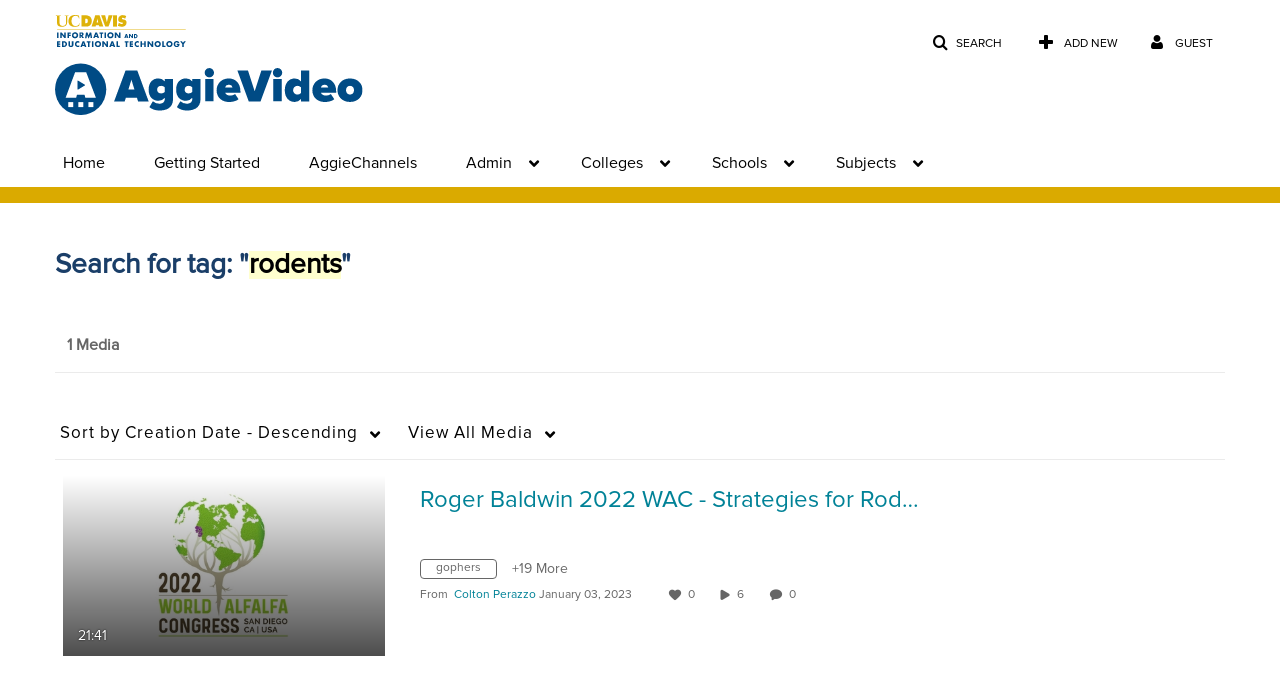

--- FILE ---
content_type: text/plain;charset=UTF-8
request_url: https://video.ucdavis.edu/user/get-details?format=ajax&_=1769032451763
body_size: 480
content:
{"content":[{"target":"#userMobileMenuDisplayName, #userMenuDisplayName","action":"replace","content":"Guest"}],"script":"$(\"body\").trigger(\"userDetailsPopulated\");;document.querySelector(\"meta[name=xsrf-ajax-nonce]\").setAttribute(\"content\", \"[base64]\");"}